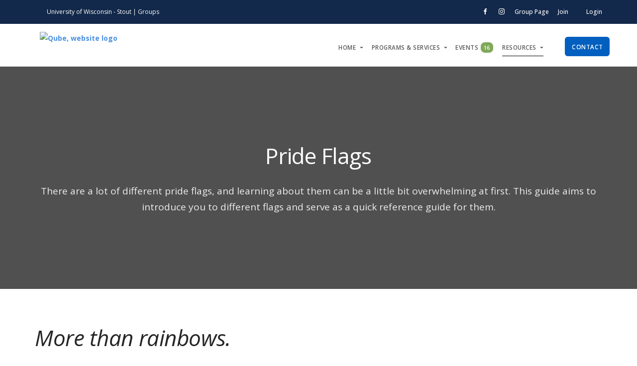

--- FILE ---
content_type: text/css
request_url: https://connect.uwstout.edu/css/themes/stack/css/accessibility.css
body_size: 6381
content:
/*------------------------------------------------------------------------------------------------------------------*\
    @SKIPLINKS (top-left) only available via keyboard tab from URL bar into the page (or back-tab from hamburger)
\*------------------------------------------------------------------------------------------------------------------*/

.ts-stack.skip-link-container-mobile {
    position: absolute;
    left: 0px;
    top: -2500px;
    height: auto;
    width: auto;
    border: none;
    outline: none;
    margin: 0;
    word-wrap: normal;
    color: #000000;
    background-color: #ffffff;
    z-index: 1;
}

.ts-stack.skip-link-container {
    position: absolute;
    left: 0px;
    top: -75px;
    height: auto;
    width: auto;
    border: none;
    border-bottom-right-radius: 6px;
    outline: none;
    /* box-shadow: 3px 3px 3px 3px rgba(0, 0, 0, 0.25); */
    box-sizing: border-box;
    border-right: 2px solid #000000;
    border-bottom: 2px solid #000000;
    margin: 0;
    padding: 12px;
    word-wrap: normal;
    color: #000000;
    background-color: #ffffff;
    transition: top .25s ease-out;
    z-index: 99999998;
}

.ts-stack.skip-link-container:focus,
.ts-stack.skip-link-container:focus-within {
    top: 0px;
    transition: top 0.5s ease-in;
}

.ts-stack.skip-link-container:focus-within .skip-link {
    position: relative;
    background-color: #ffffff;
    margin: 0;
    padding: 6px;
    z-index: 99999998;
}

.ts-stack a#a-skip-to-main-content,
.ts-stack a#a-skip-to-left-navigation {
    outline: none !important;
    color: #2173d0 !important;
    text-decoration: none;
}

.ts-stack a#a-skip-to-main-content:focus,
.ts-stack a#a-skip-to-left-navigation:focus {
    text-decoration: underline !important;
}


/*------------------------------------------------------------------------------------------------------------------*\
    @COLOR-CONTRAST-RATIO minimum color contrast ratio (text vs. background) is 4.5 : 1 for WCAG 2.1 Level AA
\*------------------------------------------------------------------------------------------------------------------*/

.ts-stack a {
    color: #2173d0;
}

/* white background adjustment for .lead */
.ts-stack .lead {
    color: #686868 !important;
}

/* Cover Image Text - subtext color (too dark on background image) */
section.ts-stack.cover-image-text-1 p.lead,
section.ts-stack.imagebg p.lead,
.ts-stack .imagebg p.lead {
	color: #dddddd !important;
	opacity: 1.0 !important;
}


/* Dark background .lead */
section.ts-stack.bg--dark .lead {
	color: #999999 !important;
}


/*------------------------------------------------------------------------------------------------------------------*\
    @FOCUS-VISIBILITY (top-left) only available via keyboard tab from URL bar into the page (or back-tab from hamburger)
\*------------------------------------------------------------------------------------------------------------------*/

/* Focus visibility - add outline to link focus when acc-keyboard-mode is active */
.acc-keyboard-mode .ts-stack a:focus {
    outline: 2px solid Highlight !important;
    outline: 2px solid -webkit-focus-ring-color !important;
    outline-offset: 3px !important;
}

.acc-keyboard-mode .ts-stack a:focus-within > h4,
.acc-keyboard-mode .ts-stack a:focus-within > .h4 {
    outline: 2px solid Highlight !important;
    outline: 2px solid -webkit-focus-ring-color !important;
    outline-offset: 3px !important;
    text-decoration: underline;
}

/* Footer Dark Color - link focus visibility (use white outline instead of black) */
.acc-keyboard-mode .ts-stack .bg--dark a:focus {
    outline: 2px solid #ffffff !important;
    outline-offset: 3px !important;
}

/* Cover Text 2 - dark blue button */
.acc-keyboard-mode .ts-stack .dark-blue-btn a:focus,
.acc-keyboard-mode section.ts-stack.imagebg p.bordered-btn > a:focus,
.acc-keyboard-mode .ts-stack .imagebg p.bordered-btn > a:focus,
.acc-keyboard-mode .ts-stack .focus-white a:focus {
    outline: 2px solid #ffffff !important;
    outline-offset: 3px !important;
    text-decoration: underline !important;
}

/* [467] Cover Features 2 - focus visibility for button (defaults to VIEW THE DEMOS) */
.acc-keyboard-mode section.ts-stack--467 p.stack-blue-btn > a:focus {
    outline: 2px solid #ffffff !important;
    outline-offset: 3px !important;
    text-decoration: underline !important;
}

/* [424] Pricing Plans 1 - focus visibility on the price buttons */
.acc-keyboard-mode section.ts-stack--424 a:focus {
    outline: none !important;
    text-decoration: none !important;
}
.acc-keyboard-mode section.ts-stack--424 a:focus > span.btn__text {
    outline: 2px solid #ffffff !important;
    outline-offset: 3px !important;
    text-decoration: underline !important;
}

/* Focus visibility for social media lists - move outline from the li to the i element */
.acc-keyboard-mode .ts-stack.bg--dark ul.social-list a:focus {
	outline: none !important;
}
.acc-keyboard-mode .ts-stack.bg--dark ul.social-list a:focus i {
    outline: 2px solid #ffffff !important;
    outline-offset: 3px !important;
}

/* [449] Features Small 1 BG - focus visibility on background image */
.acc-keyboard-mode section.ts-stack.imagebg p.learn-more-link a:focus {
    outline: 2px solid #ffffff !important;
}

/* [403] Text Layout 2 BG - focus visibility on background image */
.acc-keyboard-mode section.ts-stack--403 div.text-block a:focus {
    outline: 2px solid #ffffff !important;	
}

/* [474] Cover Image 5 - focus visibility for button */
.acc-keyboard-mode section.ts-stack--474 p.stack-blue-btn > a:focus {
    outline: 2px solid #000000 !important;
    outline-offset: 3px !important;
    text-decoration: none !important;
}
.acc-keyboard-mode section.ts-stack--474 p.stack-blue-btn > a:focus > span.btn__text {
    outline: none;
    text-decoration: underline !important;
}

/*------------------------------------------------------------------------------------------------------------------*\
    @STANDARD-HEADER accessibility mode CSS for the standard header topbar menu
\*------------------------------------------------------------------------------------------------------------------*/

.acc-keyboard-mode .ts-stack .bar__module li.hasSubMenu.dropdown--active:focus-within .dropdown__container {
	display: block;
}


/* Features Small 9 and 9.1 : converted H4 to H2.h4 */
.ts-stack .feature h2.h4 {
    margin-bottom: 0.342105263157895em;
}

.ts-stack .feature h2.h4 + p {
    max-width: 22.28571429em;
}

.ts-stack .features-small-9 .feature h2.h4 + p {
    display: inline-block;
}


/* the following should be up with skip links */
/* TOP OF MAIN CONTENT <span id="span-top-of-main-content--*"> visibility on keyboard focus */
.ts-stack .content__top-element {
    position: absolute !important;
    clip: rect(1px,1px,1px,1px);
    overflow: hidden;
    height: 1px;
    width: 1px;
    word-wrap: normal;
    display: inherit !important;
}

.acc-keyboard-mode .ts-stack .content__top-element:focus {
    display: block;
    position: absolute !important;
    clip: unset;
    overflow: auto;
    height: auto;
    width: auto;
    word-wrap: normal;
    color: #000000 !important;
    background-color: #ffffff !important;
    padding: 3px 7px;
    margin-top: 2px;
    border: 2px solid #000000;
    top: 0;
    left: 0;
    z-index: 999999999;
}

/* OTHER */

/* [620] Useful Links - converted H4 to H3 (with H4 styling) */
section.ts-stack--620 .section-cont__content-useful_links li .h4 {
    margin-bottom: 0px;
    line-height: 33px;
}

/* Footer (not .bg-dark) focus highlighting */
.acc-keyboard-mode .ts-stack .section-cont__content-footer li.menu-item:focus-within {
    outline: 2px solid #000000 !important;
    outline-offset: 3px !important;
}	

/* Upcoming Events Featured - H4 converted to H3 */
.ts-stack .feature-9 .h4 {
	margin: 0;
}

/* Cover Text 10 subtext (p.lead) - color contrast ratio issue on background */
section.ts-stack.cover-text-2 p.lead,
section.ts-stack.cover.imagebg p.lead {
	color: #dddddd !important;
	opacity: 1.0 !important;
}

/* Features Small 18 : converted H4/H5 to H2/H3 */
.ts-stack .feature .h5 {
	margin: 0;
}

/* Pricing Plans 1 : the "Value" tag was original 9px (a11y small text) increased to 11px to fix */
.ts-stack .pricing .label {
	font-size: 11px;
}

/* Pricing Plans 1 : converted H3 to H2 */
.ts-stack .pricing .h3:first-child {
    margin: 0;
}

/* Features Small 3 BG : converted H4 to H2 */
.ts-stack .feature .pandb-icon--lg + div .h4 {
    margin-top: 1.36842105263158em;
}

/* Cover Features 2 : button color adjused to meet WCAG Level AA compliance (color contrast ratio) */
.ts-stack .btn--primary, .btn--primary:visited {
	background: #2275d4;
	background-color: #2275d4;
}

/* Features Small 6 BG : converted H5 to H2 */
.ts-stack .feature .ic-sm-blue + div .h5 {
	margin-top: 1.85714286em;
}

/* Footer group name and privacy policy */
.ts-stack .footer-stack-copyright {
	color: #666666 !important;
}

/* Footer group name and privacy policy */
footer.ts-stack  .type--fine-print {
	opacity: 1.0 !important;
}

/* [519] Page Title 4 - coverted H2 to H1.h2 */
section.ts-stack--519.cta-2 .h2 {
    margin: 1.57575757575758em 0;
}
section.ts-stack--519 h1.h2 {
	letter-spacing: inherit;
}

/* [423] Features Large 11 - converted H5 to H3.h5*/
section.ts-stack--423 .feature i + div .h5 {
    margin-top: 1.85714286em;
}
section.ts-stack--423 .feature-2 .h5 {
    margin-bottom: 0.46428571em;
}

/* [588] Cover Music 1 - Use black backgroud with light text (color contrast ratio) ALSO converted H3 to H1.h3 */
section.ts-stack--588 {
	background-color: #000000 !important;	
}
section.ts-stack--588.background-cont h1.h3 {
	font-weight: 300 !important;
	letter-spacing: inherit !important;
}
.acc-keyboard-mode section.ts-stack--588 a:focus {
    outline: 2px solid #ffffff !important;
    outline-offset: 3px !important;
    text-decoration: underline !important;	
}

/* [498] Features Large 14 - subtext in <p> */
section.ts-stack.ts-stack--498 .color--light-f0,
section.ts-stack.ts-stack--498 .background-image-holder {
	color: #f0f0f0 !important;
	opacity: 1.0 !important;
}
section.ts-stack.ts-stack--498 .background-image-holder img {
	display: inherit !important;
}

/* [486] Features Small 12 - Converted H4 to H3.h4 */
section.ts-stack.ts-stack--486 .feature .h4 {
    margin-bottom: 0.342105263157895em;
}
section.ts-stack.ts-stack--486 .feature.feature-1 {
	height: auto !important;
}
section.ts-stack.ts-stack--486 .feature__body {
	height: auto !important;
}

/* [556] Cover Section 1 - Use black backgroud with light text (color contrast ratio) ALSO Converted H2 to H1.h2 */
section.ts-stack.ts-stack--556 {
	background-color: #000000 !important;
}
section.ts-stack.ts-stack--556 h1.h2 {
	font-weight: 300 !important;
	letter-spacing: inherit !important;
}
section.ts-stack.ts-stack--556.cover-section-1 {
    background: url('/css/themes/stack/img/agency-4.jpg');
}

/* [530] Features Large 15 - button focus visibility (remove black underline on focus) */
.acc-keyboard-mode section.ts-stack--530 a:focus {
	color: #ffffff !important;
	text-decoration: underline !important;
}

/* [463] Features Small 5 BG - Converted H5 to H2.h5*/
section.ts-stack--463 .feature-5 h2.h5 {
	margin-top: 0 !important;
}
section.ts-stack--463 .feature-5 .h5 + p {
    margin-bottom: 0.92857143em;
    min-height: 5.57142857em;
}

/* [590] Features Small 12.1 - Converted H4 to H2.h4 */
section.ts-stack--590.features-small-12 .feature h2.h4 + p {
    display: inline-block;
	max-width: 22.28571429em;
}

/* [462] Features Small 5 - Converted H5 to H2.h5 */
section.ts-stack--462 .feature h2.h5 {
	margin: 0;
}
section.ts-stack--462 .feature-5 h2.h5 + p {
    margin-bottom: 0.92857143em;
    min-height: 5.57142857em;
}

/* [421] Features Small 13 - Converted H4 to H2.h4*/
section.ts-stack--421 .text-block .icon + div h2.h4 {
    margin-top: 0.6842105263158em;
    margin-bottom: 0.3421052631579em;
}

/* [395] Page Title 3 BG - Use black backgroud with light text (color contrast ratio) ALSO Converted H2 to H1.h2*/
section.ts-stack--395 {
	background-color: #000000 !important;
}
section.ts-stack--395 h1.h2 {
	font-weight: 300;
    margin-bottom: 0.78787878787879em;
	letter-spacing: inherit !important;
}

/* [454] Features Small 14 - Converted H4 to H2.h4 */
section.ts-stack--454 .text-block .icon + div h2.h4 {
    margin-top: 0.6842105263158em;
    min-height: 2.736842105263158em;
}

/* [523] Features Small 7 - Converted H4 to H2.h4*/
section.ts-stack--523 .feature i + div h2.h4 {
    margin-top: 0.68421052631579em;
    margin-bottom: 0.342105263157895em;
}

/* [521] Page Title 5 - Converted H2 to H1.h2 */
section.ts-stack--521 .video-1 h1.h2 {
    margin: 0 !important;
    display: inline-block;
    position: relative;
    bottom: 14px;
	letter-spacing: inherit !important;
}

/* [428] Features Large 5 - Converted H5 to H3.h5 */
section.ts-stack--428 .feature i + div h3.h5 {
    margin-top: 1.85714286em !important;
    margin: 0;
}

/* [455] Features Small 14 BG - Converted H4 to H2.h4 */
section.ts-stack--455 .text-block .icon + div h2.h4 {
    margin-top: 0.6842105263158em;
    min-height: 2.736842105263158em;
}

/* [516] Features Small 7.1 - Convert H5 to H2.h5 and fix font-size error for the "HOT" label (was 9px) */
section.ts-stack--516 .feature h2.h5 {
    margin: 0;
}
section.ts-stack--516 .label {
    font-size: 11px;
}

/* [549] Page Title 6 - Converted H3 to H1.h3 */
section.ts-stack--549 h1.h3 {
    font-weight: 300 !important;
	letter-spacing: inherit !important;
}

/* [429] Features Large 5.1 - Convert H5 to H3.h5 */
section.ts-stack--429 .feature h3.h5 {
    margin: 0;
    margin-top: 1.85714286em !important;
}

/* [508] Features Small 15 - Converted H4 to H3.h4 */
section.ts-stack--508 h3.h4 {
    margin-top: 1.36842105263158em;
    margin-bottom: 0.342105263157895em;
}
section.ts-stack--508 .feature h3.h4 + p {
    max-width: 22.28571429em;
}

/* [649] Text Layout 7 - Convert H4 to H2.h4 */
section.ts-stack--649 .feature h2.h4 {
	margin-bottom: 0.342105263157895em;
}
section.ts-stack--649 .feature h2.h4 + p {
    max-width: inherit;
}

/* [543] Testimonial Avatar 1 - Converted H5 to H2.h5 */
section.ts-stack--543 h2.h5 {
	margin-bottom: 0;
}

/* [646] Table 1 (light) - Converted H3 to H2.h3 */
section.ts-stack--646 {
}

/* [572] Text Layout 6 - Converted H3 to H2.h3 and H4 to H3.h4 */
section.ts-stack--572 {
}

/* [401] Testimonial Avatar 2 - Converted H5 to H2.h5 */
section.ts-stack--401 h2.h5 {
	margin: 0;
}

/* [496] Single Testimonial - Converted H5 to H2.h5 */
section.ts-stack--496 h2.h5 {
	margin: 0;
}

/* [559] Page Title 7 -  */
section.ts-stack--559 {
}

/* [430] Features Large 6 - Convert H3 to H2.h3 */
section.ts-stack--430 {
}

/* [531] CTA Horizontal 1 - Convert H4 to H2.h4 */
section.ts-stack--531 .cta--horizontal h2.h4 {
    position: relative;
    top: 4px;
    margin: 0;
}
/* [531] CTA Horizontal 1 - Focus visibility on "TRY STACK" link */
.acc-keyboard-mode section.ts-stack--531 a.btn:focus {
    outline: 2px solid #000000 !important;
    outline-offset: 3px !important;
    text-decoration: underline !important;
}

/* [507] Grid Image Media - no updates required */
section.ts-stack--507 {
}

/* [565] Page Title 8 - focus visibility*/
.acc-keyboard-mode section.ts-stack--565 a.btn:focus {
    outline: 2px solid #000000 !important;
    outline-offset: 3px !important;
    text-decoration: underline !important;
}

/* [431] Features Large 7 - Fix text color (was too light at #dddddd) */
section.ts-stack--431.imagebg p.lead {
	color: #666666 !important;
}

/* [616] Upcoming Events Large */
section.ts-stack--616 {
}

/* [398] Text Layout 3 - Convert H4 to H2.h4 (and P to H2 for step numbers) */
section.ts-stack--398 {
}

/* [480] Process 3 - Convert H4 to H2.h4 */
section.ts-stack--480 .process-3 li .process__body h3.h4 {
    margin-bottom: 0.342105263157895em;
}
section.ts-stack--480 .process-3 li .process__number > h2 {
    font-size: 1.35714286em;
    font-weight: bold;
    color: #7e57c2;
    position: relative;
    top: 12px;
    margin-bottom: 0;
}

/* [577] Cover Text 5 - Convert H5 to H2.h5 */
section.ts-stack--577 {
	background-color: #000000 !important;
}

/* [422] Process 4 - Convert H4 to H3.h4 (and P to H2 for step numbers) */
section.ts-stack--422 .process-3 li .process__body h3.h4 {
    margin-bottom: 0.342105263157895em;
}

section.ts-stack--422 .process-3 li .process__number > h2 {
    font-size: 1.35714286em;
    font-weight: bold;
    color: #7e57c2;
    position: relative;
    top: 12px;
    margin-bottom: 0;
}

/* [453] Features Small 13 BG */
section.ts-stack--453 {
	background-color: #000000;
}	

/* [505] Features Large 8 */
section.ts-stack--505 .imagebg {
	background-color: #000000;
}
section.ts-stack--505 .background-image-holder {
	background: none;
}
section.ts-stack--505 p.lead {
	color: #e8e8e8 !important;
	opacity: 1.0 !important;
}

/* [567] Cover Text 6 - Convert H2 to H1.h2 */
section.ts-stack--567 {
	background-color: #000000;
}
section.ts-stack--567 h1.h2 {
	font-weight: 300;
	margin-bottom: 0.78787878787879em;
	letter-spacing: inherit !important;
}

/* [652] Features Small 13 Photos - Converted H4 to H2.h4 */
section.ts-stack--652 .text-block .icon + div h2.h4 {
    margin-top: 0.6842105263158em;
    margin-bottom: 0.3421052631579em;
}

/* [651] Features Large 8.1 */
section.ts-stack--651 {
}

/* [570] Cover Text 7 - Color contrast ratio issue with text on default background (#ffffff) */
section.ts-stack--570 {
	background-color: #000000;
}

/* [551] Features Small 16 - Converted H3 to H2.h3 */
section.ts-stack--551 {
}

/* [535] Features Large 8.2 - Converted */
section.ts-stack--535 {
}

/* [579] Cover Text 8 - Add black background color (text is white) fix color contrast ratio */
section.ts-stack--579 {
	background-color: #000000;
}
section.ts-stack--579.parallax p.lead {
	color: #e8e8e8 !important;
	opacity: 1.0 !important;
}

/* [435] Features Large 9 - Add black background color (text is white) fix color contrast ratio (also fix color for p.lead) */
section.ts-stack--435 {
	background-color: #000000 !important;
}
section.ts-stack--435.switchable p.lead {
	color: #e8e8e8 !important;
	opacity: 1.0 !important;
}

/* [626] Membership Benefits - Fix color for p.lead */
section.ts-stack--626.bg--primary p.lead {
	color: #f0f0f0 !important;
	opacity: 1.0 !important;
}

/* [526] Cover Image 2 - Add black background color (text is white) fix color contrast ratio */
section.ts-stack--526 {
	background-color: #000000 !important;
}

/* [475] Cover Image 1 - Add black background color (text is white) fix color contrast ratio */
section.ts-stack--475 {
	background-color: #000000 !important;
}
section.ts-stack--475.cover p.lead {
	color: #e8e8e8 !important;
	opacity: 1.0 !important;
}

/* [537] Cover Image 1.1 - Add black background color (text is white) fix color contrast ratio */
section.ts-stack--537 {
	background-color: #000000 !important;
}
section.ts-stack--537.cover p.lead {
	color: #e8e8e8 !important;
	opacity: 1.0 !important;
}

/* [582] Cover Text 9 - Add black background color (text is white) fix color contrast ratio */
section.ts-stack--582 {
	background-color: #000000 !important;
}

/* [447] CTA Centered 1 - Focus visibility on link in keyboard mode */
.acc-keyboard-mode section.ts-stack--447 a.btn.btn--primary:focus {
    outline: 2px solid #000000 !important;
    outline-offset: 3px !important;
    text-decoration: underline !important;
	color: #ffffff;
}

/* [436] Features Large 9.1 - Add black background color (text is white) fix color contrast ratio */
section.ts-stack--436 {
	background-color: #000000 !important;
}

/* [446] CTA Avatar 1 BG */
section.ts-stack--446 {
	background-color: #000000 !important;
}
.acc-keyboard-mode section.ts-stack--446 a:focus {
    outline: 2px solid #ffffff !important;
    outline-offset: 3px !important;
    text-decoration: underline !important;
	color: #ffffff;
}

/* [460] Features Small 4 - Converted H4 to H2.h4  ALSO fix focus visibility for links*/
section.ts-stack--460 .feature h2.h4 {
    margin-top: 0.68421052631579em;
    margin-bottom: 0.342105263157895em;
}
.acc-keyboard-mode section.ts-stack--460 a:focus {
    outline: 2px solid #ffffff !important;
    outline-offset: -6px !important;
    text-decoration: underline !important;
	color: #ffffff;
}

/* [610] Paragraph */
section.ts-stack--610 {
}

/* [444] CTA Avatar 1.1 */
section.ts-stack--444 {
}

/* [461] Features Small 4 BG - Converted H4 to H2.h4 ALSO fix focus visibility for links ALSO fix opacity */
section.ts-stack--461 .feature h2.h4 {
    margin-top: 0.68421052631579em;
    margin-bottom: 0.342105263157895em;
}
.acc-keyboard-mode section.ts-stack--461 a:focus {
    outline: 2px solid #ffffff !important;
    outline-offset: -6px !important;
    text-decoration: underline !important;
	color: #ffffff;
}
section.ts-stack--461 .feature p {
	opacity: 1.0 !important;
	color: #f0f0f0 !important;
}

/* [397] Section Title 1 */
section.ts-stack--397 {
}

/* [528] Cover Image 5.1 - Add black background color (text is white) fix color contrast ratio */
section.ts-stack.ts-stack--528 {
	background-color: #000000 !important;
}
section.ts-stack.ts-stack--528.cover-video-5 {
    background: url('/css/themes/stack/img/landing-13.jpg');
}

/* [445] CTA Avatar 1.1 BG - Add black background color (text is white) to fix color contrast ratio ALSO fix focus visibility for links */
section.ts-stack--445 {
	background-color: #000000 !important;
}
.acc-keyboard-mode section.ts-stack--445 a:focus {
    outline: 2px solid #ffffff !important;
    outline-offset: 3px !important;
    text-decoration: underline !important;
}

/* [541] Pricing Feature 1 - Convert H5 to H3.h5 ALSO fix focus visibility for links */
section.ts-stack--541 .testimonial h3.h5 {
	margin: 0 !important;
}
.acc-keyboard-mode section.ts-stack--541 a.btn:focus {
    outline: 2px solid #ffffff !important;
    outline-offset: -6px !important;
    text-decoration: underline !important;
	color: #ffffff;
}

/* [629] Quick Facts (No background) - Converted H4 to H2.h4 */
section.ts-stack--629 .section-cont__content-quick_facts h2.h4 {
    font-size: 2em;
    font-weight: bold;
    color: #7e57c2 !important;
    margin-top: 0.3842105263158em !important;
    margin-bottom: 0px !important;
}

/* [611] CTA Centered 3 */
.acc-keyboard-mode section.ts-stack.ts-stack--611 a:focus {
    outline: 2px solid #000000 !important;
    outline-offset: 3px !important;
    text-decoration: underline !important;
	color: #ffffff;
}

/* [659] Single Testimonial 2 - Converted H5 to H2.h5 */
section.ts-stack--659 h2.h5 {
	margin: 0;
}

/* [576] Subscribe Image 1 - Focus visibility for links */
.acc-keyboard-mode section.ts-stack.ts-stack--576 a:focus {
    outline: 2px solid #000000 !important;
    outline-offset: 3px !important;
    text-decoration: underline !important;
	color: #ffffff;
}

/* [609] CTA Centered 2 - Focus visibility for links */
.acc-keyboard-mode section.ts-stack.ts-stack--609 a:focus {
    outline: 2px solid #000000 !important;
    outline-offset: 3px !important;
    text-decoration: underline !important;
	color: #ffffff;
}

/* [623] Quick Facts (Background) - Add black background color (text is white) to fix color contrast ratio ALSO convert H4 to H2.h4 */
section.ts-stack--623 {
	background-color: #000000 !important;
}
section.ts-stack--623 h2.h4 {
	font-size: 36px;
    font-weight: 900;
    margin: 0px !important;
	color: #fff !important;
}

/* [502] Title Dark BG - Add black background color (text is white) to fix color contrast ratio */
section.ts-stack--502 {
	background-color: #000000 !important;
}

/* [481] CTA Horizontal 2 - Converted H4 to H2.h4 ALSO Fix focus visibility for links */
section.ts-stack.ts-stack--481 h2.h4 {
    position: relative;
    top: 4px;
    margin: 0;
}
.acc-keyboard-mode section.ts-stack.ts-stack--481 a:focus {
    outline: 2px solid #000000 !important;
    outline-offset: 3px !important;
    text-decoration: underline !important;
	color: #ffffff;
}

/* [512] Gallery Projects 3 - Add black background color (text is white) to fix color contrast ratio ALSO fix focus visibility for links */
section.ts-stack--512 div.imagebg {
	background-color: #000000 !important;	
}
.acc-keyboard-mode section.ts-stack--512 a:focus {
    outline: 2px solid #ffffff !important;
    outline-offset: 7px !important;
    text-decoration: underline !important;
}

/* [589] Testimonial Avatar 3 */
section.ts-stack--589 {
}

/* [625] Join Group - Add black background color (text is white) to fix color contrast ratio */
section.ts-stack--625 {
	background-color: #000000 !important;	
}

/* [485] CTA Horizontal 3 - Fix text size for the "HOT" tab (was 9px requires 11px+) */
section.ts-stack--485 .label.label--inline {
	font-size: 11px;
}

/* [471] Text Layout 4 - Fix p.lead (make same as the rest for the block) ALSO convert H5 to H3.h5 */
section.ts-stack--471 p.lead {
	color: #000000 !important;
}
section.ts-stack--471 h3.h5 {
    margin-top: 1.85714286em;
}

/* [489] CTA Parallax - Add black background color (text is white) to fix color contrast ratio */
section.ts-stack--489 {
	background-color: #000000 !important;	
}

/* [631] Join Group Medium - Focus visibility for links */
.acc-keyboard-mode section.ts-stack--631 .dark-blue-btn a:focus {
    outline: 2px solid #000000 !important;
    outline-offset: 3px !important;
    text-decoration: underline !important;
	color: #ffffff;
}

/* [478] CTA Horizontal 3 BG - Fix text size for the "HOT" tab (was 9px requires 11px+) */
section.ts-stack--478 .label.label--inline {
	font-size: 11px;
}
.acc-keyboard-mode section.ts-stack--478 a:focus {
    outline: 2px solid #ffffff !important;
    outline-offset: 3px !important;
    text-decoration: underline !important;
	color: #ffffff;
}

/* [420] CTA Horizontal 1 BG - Add black background color (text is white) to fix color contrast ratio ALSO convert H4 to H2.h4 ALSO Fix focus visibility for links */
section.ts-stack--420 {
	background-color: #000000 !important;	
}
section.ts-stack--420 h2.h4 {
    position: relative;
    top: 4px;
    margin: 0;
}
.acc-keyboard-mode section.ts-stack--420 a:focus {
    outline: 2px solid #ffffff !important;
    outline-offset: 3px !important;
    text-decoration: underline !important;
}

/* [557] Posts Slider - Add black background color (text is white) to fix color contrast ratio ALSO Convert H4 to H2.h4 ALSO Add links and fix focus visibility for links */
section.ts-stack--557 {
	background-color: #000000 !important;	
}
section.ts-stack--557 article .article__title h2.h4 {
    margin-bottom: 1.36842105263158em;
}
.acc-keyboard-mode section.ts-stack--557 article .article__title h2 > a:focus {
    outline: 2px solid #ffffff !important;
    outline-offset: 3px !important;
    text-decoration: underline !important;
}

/* [506] CTA Horizontal 1 Gradient - Add black background color (text is white) to fix color contrast ratio ALSO Convert H4 to H2.h4 */
section.ts-stack--506 {
	background-color: #000000 !important;	
}
section.ts-stack--506 h2.h4 {
    position: relative;
    top: 4px;
    margin: 0;
}

/* [601] Accordion Image 2 Image - Add black background color (text is white) to fix color contrast ratio */
section.ts-stack--601 {
	background-color: #000000 !important;	
}

/* [614] Contact Us - Add section around content ALSO focus visibility for Send Message button ALSO add focus visibility to text inputs */
section.ts-stack--614 {
	padding-top: 0;
	padding-bottom: 0;
}
.acc-keyboard-mode section.ts-stack--614 input.btn.btn--primary:focus {
    outline: 3px solid #ffffff !important;
    outline-offset: -7px !important;
    text-decoration: underline !important;
}
.acc-keyboard-mode section.ts-stack--614 input[type="text"]:focus,
.acc-keyboard-mode section.ts-stack--614 input[type="email"]:focus,
.acc-keyboard-mode section.ts-stack--614 textarea:focus {
    outline: 2px solid #000000 !important;
    outline-offset: 3px !important;
}

/* [656] Contact Us (No map) Focus visibility for Send Message button and inputs */
section.ts-stack--656, section.ts-stack--656 section.switchable {
	padding-top: 2.0em;
	padding-bottom: 2.0em;
}
section.ts-stack--656 ul.lead {
	margin: 0 !important;
	list-style: none !important;
	padding-inline-start: 0 !important;
	padding-left: 0 !important;
	margin-block-start: 0 !important;
	margin-block-end: 0 !important;
}
.acc-keyboard-mode section.ts-stack--656 input.btn.btn--primary:focus {
    outline: 3px solid #ffffff !important;
    outline-offset: -7px !important;
    text-decoration: underline !important;
}
.acc-keyboard-mode section.ts-stack--656 input[type="text"]:focus,
.acc-keyboard-mode section.ts-stack--656 input[type="email"]:focus,
.acc-keyboard-mode section.ts-stack--656 textarea:focus {
    outline: 2px solid #000000 !important;
    outline-offset: 3px !important;
}

/* [665] Contact Us (No map) Focus visibility for Send Message button and inputs */
section.ts-stack--665, section.ts-stack--665 section.switchable {
	padding-top: 2.0em;
	padding-bottom: 2.0em;
}
section.ts-stack--665 ul.lead {
	margin: 0 !important;
	list-style: none !important;
	padding-inline-start: 0 !important;
	padding-left: 0 !important;
	margin-block-start: 0 !important;
	margin-block-end: 0 !important;
}
.acc-keyboard-mode section.ts-stack--665 input.btn.btn--primary:focus {
    outline: 3px solid #ffffff !important;
    outline-offset: -7px !important;
    text-decoration: underline !important;
}
.acc-keyboard-mode section.ts-stack--665 input[type="text"]:focus,
.acc-keyboard-mode section.ts-stack--665 input[type="email"]:focus,
.acc-keyboard-mode section.ts-stack--665 textarea:focus {
    outline: 2px solid #000000 !important;
    outline-offset: 3px !important;
}

/* [596] Team 2 - Convert H4 to H2.h4 */
section.ts-stack--596 .feature.feature-9 h2.h4 {
    margin: 0;
}
section.ts-stack--596 .feature h2.h4 + p {
	max-width: 100%;
}

/* [470] Team Large - Increase margin below officer position */
section.ts-stack--470 div.feature.feature-9 {
	margin-bottom: 1.0em !important;
}

/* [621] News List - Convert H4 to H3.h4 ALSO Fix focus visibility for links */
section.ts-stack--621 h3.h4 {
	margin-bottom: 0px;
}
.acc-keyboard-mode section.ts-stack--621 a:focus {
	outline: none !important;
    text-decoration: none !important;
}
.acc-keyboard-mode section.ts-stack--621 a:focus h3.h4 {
    outline: 2px solid #000000 !important;
    outline-offset: 3px !important;
    text-decoration: none !important;
}

/* [619] News Recent Stories - Convert H5 TO H3.h5 ALSO remove link around image to fix WAVE Redundant link errors */
section.ts-stack--619 .feature-1 > span.block img {
    border-radius: 6px 6px 0 0;
}
section.ts-stack--619 h3.h5 {
    min-height: 3.71428571em;
    margin: 0;
}

/* [630] Newsletters List - Convert H4 to H3.h4 ALSO Fix focus visibility for links */
section.ts-stack--630 h3.h4 {
	margin-bottom: 0px;
}
.acc-keyboard-mode section.ts-stack--630 a:focus {
	outline: none !important;
    text-decoration: none !important;
}
.acc-keyboard-mode section.ts-stack--630 a:focus h3.h4 {
    outline: 2px solid #000000 !important;
    outline-offset: 3px !important;
    text-decoration: none !important;
}

/* [520] Border - Add section around content and margin top/bottom to facilitate finding/editing */
section.ts-stack--520 div.border-top-eb {
	margin-top: 1.0em;
	margin-bottom: 1.0em;
	/* outline: 2px solid #000000; */
}

/* [404] Blog Recent Stories - Convert H5 to H3.h5 ALSO convert H3 to H2.h3 */
section.ts-stack--404 h3.h5 {
    min-height: 3.71428571em;
}
section.ts-stack--404 h2.h3 {
	margin-top: 1.0em;
}

/* [617] Upcoming Events Featured - Remove links around images to fix duplicate link errors */
section.ts-stack--617 .feature.feature-9 > img {
	margin-bottom: 0;
}

/* [432] Features Large 7.1 - Fix color contrast ratio for paragraph text */
section.ts-stack--432 .cgLead p,
section.ts-stack--432 .cgLead p.lead {
	color: #666666 !important;
	opacity: 1.0 !important;
}

/* [443] CTA Avatar 1 - Focus visibility for links */
.acc-keyboard-mode section.ts-stack--443 .stack-blue-btn > a:focus {
    outline: 2px solid #000000 !important;
    outline-offset: 3px !important;
	color: #ffffff !important;
}

/* [444] CTA Avatar 1.1 - Focus visibility for links */
.acc-keyboard-mode section.ts-stack--444 .stack-blue-btn > a:focus {
    outline: 2px solid #000000 !important;
    outline-offset: 3px !important;
	color: #ffffff !important;
}

/* [513] Upcoming Events Slider - Convert H5 to H3.h5 ALSO fix focus visibility */
section.ts-stack--513 h3.h5 a {
	color: #252525;
	font-weight: 700;
}

/* [65] - Surveys - Convert H4 to H3.h4 */
section.ts-stack--65 h3.h4 {
	margin-bottom: 0;
}

/* [400] Upcoming Events Timeline - Convert H4 to H3.h4 ALSO Add link around event title */
section.ts-stack--400 h3.h4 > a {
	font-size: 1.35714286em;
	line-height: 1.36842105em;
}

/* [558] Media Banner Ad - Center image */
section.ts-stack--558 figure.wpb_wrapper > img {
  clear: both;
  display: block;
  margin-left: auto;
  margin-right: auto;
  max-width: 100%;
  border-radius: 6px;
}

/* [627] Team Slider - Fix hover and focus visibility using dots and keyboard */
section.ts-stack.ts-stack--627 span.profile-link {
    color: #2173d0;
}
section.ts-stack.ts-stack--627 span.profile-link:hover {
    text-decoration: underline !important;
	cursor: pointer !important;
}
section.ts-stack.ts-stack--627 span.profile-link.dot-focus:focus {
    outline: 2px solid #000000 !important;
    outline-offset: 5px !important;
    text-decoration: underline !important;
}
section.ts-stack.ts-stack--627 span.profile-link:focus {
    outline: none;
    outline-offset: 0;
    text-decoration: underline !important;
}
.acc-keyboard-mode section.ts-stack.ts-stack--627 span.profile-link:focus {
    outline: 2px solid #000000 !important;
    outline-offset: 5px !important;
    text-decoration: underline !important;
}

/* [403] Text Layout 2 BG - Add black background for white/light text (fix color contrast error in WAVE) */
section.ts-stack--403 {
	background-color: #000000 !important;
}

/* [450] Features Small 10 - Add black background for white/light text (fix color contrast error in WAVE)*/
section.ts-stack--450 {
	background-color: #000000 !important;
}

/* [455] Features Small 14 BG - Add black background for white/light text (fix color contrast error in WAVE)*/
section.ts-stack--455 {
	background-color: #000000 !important;
}

/* [618] Footer Dark Color - Focus visibility for links */
.acc-keyboard-mode footer.ts-stack--618 a:focus {
    outline: 2px solid #ffffff !important;
    outline-offset: 3px !important;
    text-decoration: underline !important;
}

/* [427] Gallery Lightbox - Round the edges of the images ALSO Fix color contrast ratio errors in dropdown */
section.ts-stack--427 div.masonry__item > a > img {
	border-radius: 7px;
}
section.ts-stack--427 ul.section-cont__content-photos > li {
	color: #686868;
}
section.ts-stack--427 ul.section-cont__content-photos > li.active {
	color: #2275d4 !important;
}
/* ATTEMPT TO FIX DROPDOWN */
section.ts-stack--427 .masonry-filter-holder:focus .masonry__filters ul,
section.ts-stack--427 .masonry-filter-holder:focus-within .masonry__filters ul {
  max-height: none !important;
  overflow: visible !important;
}
section.ts-stack--427 .masonry-filter-holder:focus .masonry__filters ul li,
section.ts-stack--427 .masonry-filter-holder:focus-within .masonry__filters ul li {
  display: block !important;
}

section.ts-stack--427 .masonry-filter-holder .masonry__filters ul li:focus {
  color: #2173d0;
}
section.ts-stack--427 .masonry-filter-holder:focus-within .masonry__filters ul li.active:after {
  opacity: 0;
}
section.ts-stack--427 .masonry-filter-holder:focus .masonry__filters,
section.ts-stack--427 .masonry-filter-holder:focus-within .masonry__filters {
  box-shadow: 0 1px 3px rgba(0, 0, 0, 0.12), 0 1px 2px rgba(0, 0, 0, 0.24);
  box-shadow: 0px 0px 25px 0px rgba(0, 0, 0, 0.04);
}
section.ts-stack--427 .masonry-filter-holder:focus .masonry__filters ul li.active,
section.ts-stack--427 .masonry-filter-holder:focus-within .masonry__filters ul li.active {
  cursor: default;
}

/* accordions */
.acc-keyboard-mode section.ts-stack .accordion__title:focus span.h5 {
    outline: none;
    text-decoration: underline !important;
}

/* [585] Table 1 - Fix focus visibility for links */
.acc-keyboard-mode section.ts-stack--585 a:focus {
    outline: 2px solid #ffffff !important;
    outline-offset: 3px !important;
    text-decoration: underline !important;
}

/* [568] Cover Features Small 3 - Fix focus visibility for links */
.acc-keyboard-mode section.ts-stack--568 a:focus {
    outline: 2px solid #ffffff !important;
    outline-offset: 3px !important;
    text-decoration: underline !important;
}

/* [597] Accordion Image 1 - Fix section padding on the bottom */
section.ts-stack.ts-stack--597.accordion-image-1 {
	padding-bottom: 1.85714286em !important;
}

/* [540] Accordion Image 2 Light - Fix section padding on the bottom */
section.ts-stack--540 .accordion.accordion-2 {
	min-height: 0px !important;
}

/* [598] Accordion Image 1 Dark - Fix min-height on the container (it's being set too high in scripts.js */
section.ts-stack--598 .accordion.accordion-1 {
	min-height: 0px !important;
}

/* [599] Accordion Image 2 Medium - Fix min-height on the container (it's being set too high in scripts.js */
section.ts-stack--599 .accordion.accordion-2 {
	min-height: 0px !important;
}

/* [600] Accordion Image 2 Dark - Fix min-height on the container (it's being set too high in scripts.js */
section.ts-stack--600 .accordion.accordion-2 {
	min-height: 0px !important;
}

/* [601] Accordion Image 2 Image - Fix min-height on the container (it's being set too high in scripts.js */
section.ts-stack--601 .accordion.accordion-2 {
	min-height: 0px !important;
}

/* [622] Documents - Fix link color on a document button (should be white) */
section.ts-stack--622 ul > a {
	color:#ffffff !important;
}

/* END */
